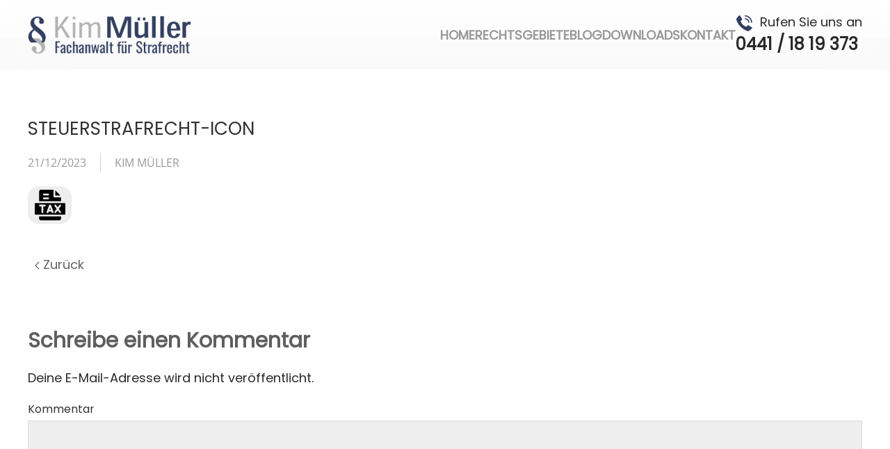

--- FILE ---
content_type: text/html; charset=UTF-8
request_url: https://www.strafrecht-oldenburg.de/steuerstrafrecht-icon/
body_size: 11138
content:
<!DOCTYPE html>
<html dir="ltr" lang="de" prefix="og: https://ogp.me/ns#">
<head>
<meta charset="UTF-8">
<meta name="viewport" content="width=device-width, initial-scale=1">
<link rel="icon" href="/wp-content/uploads/favicon.png" sizes="any">
<link rel="apple-touch-icon" href="/wp-content/uploads/favicon.png">
<title>steuerstrafrecht-icon | Kim Müller Strafrecht-Oldenburg</title>
<style>img:is([sizes="auto" i], [sizes^="auto," i]){contain-intrinsic-size:3000px 1500px}</style>
<meta name="robots" content="max-image-preview:large"/>
<meta name="author" content="Kim Müller"/>
<meta name="google-site-verification" content="RMdgT9Sul7ZaHi6_inH0yhMhfSukMFhXPaaiSz2Lh5U"/>
<link rel="canonical" href="https://www.strafrecht-oldenburg.de/steuerstrafrecht-icon/"/>
<meta name="generator" content="All in One SEO Pro (AIOSEO) 4.8.8"/>
<meta property="og:locale" content="de_DE"/>
<meta property="og:site_name" content="Kim Müller Strafrecht-Oldenburg | Fachanwalt für Strafrecht"/>
<meta property="og:type" content="article"/>
<meta property="og:title" content="steuerstrafrecht-icon | Kim Müller Strafrecht-Oldenburg"/>
<meta property="og:url" content="https://www.strafrecht-oldenburg.de/steuerstrafrecht-icon/"/>
<meta property="article:published_time" content="2023-12-21T15:02:21+00:00"/>
<meta property="article:modified_time" content="2023-12-21T15:02:21+00:00"/>
<meta property="article:publisher" content="https://www.facebook.com/RAKimMueller/"/>
<meta name="twitter:card" content="summary"/>
<meta name="twitter:title" content="steuerstrafrecht-icon | Kim Müller Strafrecht-Oldenburg"/>
<script type="application/ld+json" class="aioseo-schema">{"@context":"https:\/\/schema.org","@graph":[{"@type":"BreadcrumbList","@id":"https:\/\/www.strafrecht-oldenburg.de\/steuerstrafrecht-icon\/#breadcrumblist","itemListElement":[{"@type":"ListItem","@id":"https:\/\/www.strafrecht-oldenburg.de#listItem","position":1,"name":"Home","item":"https:\/\/www.strafrecht-oldenburg.de","nextItem":{"@type":"ListItem","@id":"https:\/\/www.strafrecht-oldenburg.de\/steuerstrafrecht-icon\/#listItem","name":"steuerstrafrecht-icon"}},{"@type":"ListItem","@id":"https:\/\/www.strafrecht-oldenburg.de\/steuerstrafrecht-icon\/#listItem","position":2,"name":"steuerstrafrecht-icon","previousItem":{"@type":"ListItem","@id":"https:\/\/www.strafrecht-oldenburg.de#listItem","name":"Home"}}]},{"@type":"ItemPage","@id":"https:\/\/www.strafrecht-oldenburg.de\/steuerstrafrecht-icon\/#itempage","url":"https:\/\/www.strafrecht-oldenburg.de\/steuerstrafrecht-icon\/","name":"steuerstrafrecht-icon | Kim M\u00fcller Strafrecht-Oldenburg","inLanguage":"de-DE","isPartOf":{"@id":"https:\/\/www.strafrecht-oldenburg.de\/#website"},"breadcrumb":{"@id":"https:\/\/www.strafrecht-oldenburg.de\/steuerstrafrecht-icon\/#breadcrumblist"},"author":{"@id":"https:\/\/www.strafrecht-oldenburg.de\/author\/kim\/#author"},"creator":{"@id":"https:\/\/www.strafrecht-oldenburg.de\/author\/kim\/#author"},"datePublished":"2023-12-21T16:02:21+01:00","dateModified":"2023-12-21T16:02:21+01:00"},{"@type":"Organization","@id":"https:\/\/www.strafrecht-oldenburg.de\/#organization","name":"Rechtsanwalt Kim M\u00fcller - Fachanwalt f\u00fcr Strafrecht","description":"Fachanwalt f\u00fcr Strafrecht","url":"https:\/\/www.strafrecht-oldenburg.de\/","email":"kontakt@strafrecht-oldenburg.de","telephone":"+494411819373","logo":{"@type":"ImageObject","url":"https:\/\/www.strafrecht-oldenburg.de\/wp-content\/uploads\/steuerstrafrecht-icon.png","@id":"https:\/\/www.strafrecht-oldenburg.de\/steuerstrafrecht-icon\/#organizationLogo"},"image":{"@id":"https:\/\/www.strafrecht-oldenburg.de\/steuerstrafrecht-icon\/#organizationLogo"},"sameAs":["https:\/\/www.facebook.com\/RAKimMueller\/"],"address":{"@id":"https:\/\/www.strafrecht-oldenburg.de\/#postaladdress","@type":"PostalAddress","streetAddress":"Ofenerdieker Str. 59a,","postalCode":"26125","addressLocality":"Oldenburg","addressRegion":"Niedersachsen","addressCountry":"DE"},"taxID":"64\/130\/11614","vatID":"DE244286347"},{"@type":"Person","@id":"https:\/\/www.strafrecht-oldenburg.de\/author\/kim\/#author","url":"https:\/\/www.strafrecht-oldenburg.de\/author\/kim\/","name":"Kim M\u00fcller","image":{"@type":"ImageObject","@id":"https:\/\/www.strafrecht-oldenburg.de\/steuerstrafrecht-icon\/#authorImage","url":"https:\/\/secure.gravatar.com\/avatar\/0b1bcd10ec7523e42c41b048117b61f2?s=96&d=mm&r=r","width":96,"height":96,"caption":"Kim M\u00fcller"}},{"@type":"WebPage","@id":"https:\/\/www.strafrecht-oldenburg.de\/steuerstrafrecht-icon\/#webpage","url":"https:\/\/www.strafrecht-oldenburg.de\/steuerstrafrecht-icon\/","name":"steuerstrafrecht-icon | Kim M\u00fcller Strafrecht-Oldenburg","inLanguage":"de-DE","isPartOf":{"@id":"https:\/\/www.strafrecht-oldenburg.de\/#website"},"breadcrumb":{"@id":"https:\/\/www.strafrecht-oldenburg.de\/steuerstrafrecht-icon\/#breadcrumblist"},"author":{"@id":"https:\/\/www.strafrecht-oldenburg.de\/author\/kim\/#author"},"creator":{"@id":"https:\/\/www.strafrecht-oldenburg.de\/author\/kim\/#author"},"datePublished":"2023-12-21T16:02:21+01:00","dateModified":"2023-12-21T16:02:21+01:00"},{"@type":"WebSite","@id":"https:\/\/www.strafrecht-oldenburg.de\/#website","url":"https:\/\/www.strafrecht-oldenburg.de\/","name":"Kim M\u00fcller Strafrecht-Oldenburg","alternateName":"Rechtsanwalt Kim M\u00fcller - Fachanwalt f\u00fcr Strafrecht","description":"Fachanwalt f\u00fcr Strafrecht","inLanguage":"de-DE","publisher":{"@id":"https:\/\/www.strafrecht-oldenburg.de\/#organization"}}]}</script>
<link rel='dns-prefetch' href='//use.fontawesome.com'/>
<link rel="alternate" type="application/rss+xml" title="Kim Müller Strafrecht-Oldenburg &raquo; Feed" href="https://www.strafrecht-oldenburg.de/feed/"/>
<link rel="alternate" type="application/rss+xml" title="Kim Müller Strafrecht-Oldenburg &raquo; Kommentar-Feed" href="https://www.strafrecht-oldenburg.de/comments/feed/"/>
<link rel="alternate" type="application/rss+xml" title="Kim Müller Strafrecht-Oldenburg &raquo; steuerstrafrecht-icon Kommentar-Feed" href="https://www.strafrecht-oldenburg.de/feed/?attachment_id=1786"/>
<script src="//www.googletagmanager.com/gtag/js?id=G-DYBKB8JVRZ" data-cfasync="false" data-wpfc-render="false" async></script>
<script data-cfasync="false" data-wpfc-render="false">var mi_version='9.5.3';
var mi_track_user=true;
var mi_no_track_reason='';
var MonsterInsightsDefaultLocations={"page_location":"https:\/\/www.strafrecht-oldenburg.de\/steuerstrafrecht-icon\/","page_referrer":"https:\/\/www.strafrecht-oldenburg.de\/steuerstrafrecht-icon"};
if(typeof MonsterInsightsPrivacyGuardFilter==='function'){
var MonsterInsightsLocations=(typeof MonsterInsightsExcludeQuery==='object') ? MonsterInsightsPrivacyGuardFilter(MonsterInsightsExcludeQuery):MonsterInsightsPrivacyGuardFilter(MonsterInsightsDefaultLocations);
}else{
var MonsterInsightsLocations=(typeof MonsterInsightsExcludeQuery==='object') ? MonsterInsightsExcludeQuery:MonsterInsightsDefaultLocations;
}
var disableStrs=[
'ga-disable-G-DYBKB8JVRZ',
];
function __gtagTrackerIsOptedOut(){
for (var index=0; index < disableStrs.length; index++){
if(document.cookie.indexOf(disableStrs[index] + '=true') > -1){
return true;
}}
return false;
}
if(__gtagTrackerIsOptedOut()){
for (var index=0; index < disableStrs.length; index++){
window[disableStrs[index]]=true;
}}
function __gtagTrackerOptout(){
for (var index=0; index < disableStrs.length; index++){
document.cookie=disableStrs[index] + '=true; expires=Thu, 31 Dec 2099 23:59:59 UTC; path=/';
window[disableStrs[index]]=true;
}}
if('undefined'===typeof gaOptout){
function gaOptout(){
__gtagTrackerOptout();
}}
window.dataLayer=window.dataLayer||[];
window.MonsterInsightsDualTracker={
helpers: {},
trackers: {},
};
if(mi_track_user){
function __gtagDataLayer(){
dataLayer.push(arguments);
}
function __gtagTracker(type, name, parameters){
if(!parameters){
parameters={};}
if(parameters.send_to){
__gtagDataLayer.apply(null, arguments);
return;
}
if(type==='event'){
parameters.send_to=monsterinsights_frontend.v4_id;
var hookName=name;
if(typeof parameters['event_category']!=='undefined'){
hookName=parameters['event_category'] + ':' + name;
}
if(typeof MonsterInsightsDualTracker.trackers[hookName]!=='undefined'){
MonsterInsightsDualTracker.trackers[hookName](parameters);
}else{
__gtagDataLayer('event', name, parameters);
}}else{
__gtagDataLayer.apply(null, arguments);
}}
__gtagTracker('js', new Date());
__gtagTracker('set', {
'developer_id.dZGIzZG': true,
});
if(MonsterInsightsLocations.page_location){
__gtagTracker('set', MonsterInsightsLocations);
}
__gtagTracker('config', 'G-DYBKB8JVRZ', {"forceSSL":"true","link_attribution":"true"});
window.gtag=__gtagTracker;										(function (){
var noopfn=function (){
return null;
};
var newtracker=function (){
return new Tracker();
};
var Tracker=function (){
return null;
};
var p=Tracker.prototype;
p.get=noopfn;
p.set=noopfn;
p.send=function (){
var args=Array.prototype.slice.call(arguments);
args.unshift('send');
__gaTracker.apply(null, args);
};
var __gaTracker=function (){
var len=arguments.length;
if(len===0){
return;
}
var f=arguments[len - 1];
if(typeof f!=='object'||f===null||typeof f.hitCallback!=='function'){
if('send'===arguments[0]){
var hitConverted, hitObject=false, action;
if('event'===arguments[1]){
if('undefined'!==typeof arguments[3]){
hitObject={
'eventAction': arguments[3],
'eventCategory': arguments[2],
'eventLabel': arguments[4],
'value': arguments[5] ? arguments[5]:1,
}}
}
if('pageview'===arguments[1]){
if('undefined'!==typeof arguments[2]){
hitObject={
'eventAction': 'page_view',
'page_path': arguments[2],
}}
}
if(typeof arguments[2]==='object'){
hitObject=arguments[2];
}
if(typeof arguments[5]==='object'){
Object.assign(hitObject, arguments[5]);
}
if('undefined'!==typeof arguments[1].hitType){
hitObject=arguments[1];
if('pageview'===hitObject.hitType){
hitObject.eventAction='page_view';
}}
if(hitObject){
action='timing'===arguments[1].hitType ? 'timing_complete':hitObject.eventAction;
hitConverted=mapArgs(hitObject);
__gtagTracker('event', action, hitConverted);
}}
return;
}
function mapArgs(args){
var arg, hit={};
var gaMap={
'eventCategory': 'event_category',
'eventAction': 'event_action',
'eventLabel': 'event_label',
'eventValue': 'event_value',
'nonInteraction': 'non_interaction',
'timingCategory': 'event_category',
'timingVar': 'name',
'timingValue': 'value',
'timingLabel': 'event_label',
'page': 'page_path',
'location': 'page_location',
'title': 'page_title',
'referrer':'page_referrer',
};
for (arg in args){
if(!(!args.hasOwnProperty(arg)||!gaMap.hasOwnProperty(arg))){
hit[gaMap[arg]]=args[arg];
}else{
hit[arg]=args[arg];
}}
return hit;
}
try {
f.hitCallback();
} catch (ex){
}};
__gaTracker.create=newtracker;
__gaTracker.getByName=newtracker;
__gaTracker.getAll=function (){
return [];
};
__gaTracker.remove=noopfn;
__gaTracker.loaded=true;
window['__gaTracker']=__gaTracker;
})();
}else{
console.log("");
(function (){
function __gtagTracker(){
return null;
}
window['__gtagTracker']=__gtagTracker;
window['gtag']=__gtagTracker;
})();
}</script>
<link rel="stylesheet" type="text/css" href="//www.strafrecht-oldenburg.de/wp-content/cache/wpfc-minified/9lcv07nw/bkcal.css" media="all"/>
<style id='jetpack-sharing-buttons-style-inline-css'>.jetpack-sharing-buttons__services-list{display:flex;flex-direction:row;flex-wrap:wrap;gap:0;list-style-type:none;margin:5px;padding:0}.jetpack-sharing-buttons__services-list.has-small-icon-size{font-size:12px}.jetpack-sharing-buttons__services-list.has-normal-icon-size{font-size:16px}.jetpack-sharing-buttons__services-list.has-large-icon-size{font-size:24px}.jetpack-sharing-buttons__services-list.has-huge-icon-size{font-size:36px}@media print{.jetpack-sharing-buttons__services-list{display:none!important}}.editor-styles-wrapper .wp-block-jetpack-sharing-buttons{gap:0;padding-inline-start:0}ul.jetpack-sharing-buttons__services-list.has-background{padding:1.25em 2.375em}</style>
<link rel="stylesheet" type="text/css" href="//www.strafrecht-oldenburg.de/wp-content/cache/wpfc-minified/8k7zsasx/5xvq0.css" media="all"/>
<style id='font-awesome-svg-styles-inline-css'>.wp-block-font-awesome-icon svg::before, .wp-rich-text-font-awesome-icon svg::before{content:unset;}</style>
<style id='classic-theme-styles-inline-css'>.wp-block-button__link{color:#fff;background-color:#32373c;border-radius:9999px;box-shadow:none;text-decoration:none;padding:calc(.667em + 2px) calc(1.333em + 2px);font-size:1.125em}.wp-block-file__button{background:#32373c;color:#fff;text-decoration:none}</style>
<style id='global-styles-inline-css'>:root{--wp--preset--aspect-ratio--square:1;--wp--preset--aspect-ratio--4-3:4/3;--wp--preset--aspect-ratio--3-4:3/4;--wp--preset--aspect-ratio--3-2:3/2;--wp--preset--aspect-ratio--2-3:2/3;--wp--preset--aspect-ratio--16-9:16/9;--wp--preset--aspect-ratio--9-16:9/16;--wp--preset--color--black:#000000;--wp--preset--color--cyan-bluish-gray:#abb8c3;--wp--preset--color--white:#ffffff;--wp--preset--color--pale-pink:#f78da7;--wp--preset--color--vivid-red:#cf2e2e;--wp--preset--color--luminous-vivid-orange:#ff6900;--wp--preset--color--luminous-vivid-amber:#fcb900;--wp--preset--color--light-green-cyan:#7bdcb5;--wp--preset--color--vivid-green-cyan:#00d084;--wp--preset--color--pale-cyan-blue:#8ed1fc;--wp--preset--color--vivid-cyan-blue:#0693e3;--wp--preset--color--vivid-purple:#9b51e0;--wp--preset--gradient--vivid-cyan-blue-to-vivid-purple:linear-gradient(135deg,rgba(6,147,227,1) 0%,rgb(155,81,224) 100%);--wp--preset--gradient--light-green-cyan-to-vivid-green-cyan:linear-gradient(135deg,rgb(122,220,180) 0%,rgb(0,208,130) 100%);--wp--preset--gradient--luminous-vivid-amber-to-luminous-vivid-orange:linear-gradient(135deg,rgba(252,185,0,1) 0%,rgba(255,105,0,1) 100%);--wp--preset--gradient--luminous-vivid-orange-to-vivid-red:linear-gradient(135deg,rgba(255,105,0,1) 0%,rgb(207,46,46) 100%);--wp--preset--gradient--very-light-gray-to-cyan-bluish-gray:linear-gradient(135deg,rgb(238,238,238) 0%,rgb(169,184,195) 100%);--wp--preset--gradient--cool-to-warm-spectrum:linear-gradient(135deg,rgb(74,234,220) 0%,rgb(151,120,209) 20%,rgb(207,42,186) 40%,rgb(238,44,130) 60%,rgb(251,105,98) 80%,rgb(254,248,76) 100%);--wp--preset--gradient--blush-light-purple:linear-gradient(135deg,rgb(255,206,236) 0%,rgb(152,150,240) 100%);--wp--preset--gradient--blush-bordeaux:linear-gradient(135deg,rgb(254,205,165) 0%,rgb(254,45,45) 50%,rgb(107,0,62) 100%);--wp--preset--gradient--luminous-dusk:linear-gradient(135deg,rgb(255,203,112) 0%,rgb(199,81,192) 50%,rgb(65,88,208) 100%);--wp--preset--gradient--pale-ocean:linear-gradient(135deg,rgb(255,245,203) 0%,rgb(182,227,212) 50%,rgb(51,167,181) 100%);--wp--preset--gradient--electric-grass:linear-gradient(135deg,rgb(202,248,128) 0%,rgb(113,206,126) 100%);--wp--preset--gradient--midnight:linear-gradient(135deg,rgb(2,3,129) 0%,rgb(40,116,252) 100%);--wp--preset--font-size--small:13px;--wp--preset--font-size--medium:20px;--wp--preset--font-size--large:36px;--wp--preset--font-size--x-large:42px;--wp--preset--spacing--20:0.44rem;--wp--preset--spacing--30:0.67rem;--wp--preset--spacing--40:1rem;--wp--preset--spacing--50:1.5rem;--wp--preset--spacing--60:2.25rem;--wp--preset--spacing--70:3.38rem;--wp--preset--spacing--80:5.06rem;--wp--preset--shadow--natural:6px 6px 9px rgba(0, 0, 0, 0.2);--wp--preset--shadow--deep:12px 12px 50px rgba(0, 0, 0, 0.4);--wp--preset--shadow--sharp:6px 6px 0px rgba(0, 0, 0, 0.2);--wp--preset--shadow--outlined:6px 6px 0px -3px rgba(255, 255, 255, 1), 6px 6px rgba(0, 0, 0, 1);--wp--preset--shadow--crisp:6px 6px 0px rgba(0, 0, 0, 1);}:where(.is-layout-flex){gap:0.5em;}:where(.is-layout-grid){gap:0.5em;}body .is-layout-flex{display:flex;}.is-layout-flex{flex-wrap:wrap;align-items:center;}.is-layout-flex > :is(*, div){margin:0;}body .is-layout-grid{display:grid;}.is-layout-grid > :is(*, div){margin:0;}:where(.wp-block-columns.is-layout-flex){gap:2em;}:where(.wp-block-columns.is-layout-grid){gap:2em;}:where(.wp-block-post-template.is-layout-flex){gap:1.25em;}:where(.wp-block-post-template.is-layout-grid){gap:1.25em;}.has-black-color{color:var(--wp--preset--color--black) !important;}.has-cyan-bluish-gray-color{color:var(--wp--preset--color--cyan-bluish-gray) !important;}.has-white-color{color:var(--wp--preset--color--white) !important;}.has-pale-pink-color{color:var(--wp--preset--color--pale-pink) !important;}.has-vivid-red-color{color:var(--wp--preset--color--vivid-red) !important;}.has-luminous-vivid-orange-color{color:var(--wp--preset--color--luminous-vivid-orange) !important;}.has-luminous-vivid-amber-color{color:var(--wp--preset--color--luminous-vivid-amber) !important;}.has-light-green-cyan-color{color:var(--wp--preset--color--light-green-cyan) !important;}.has-vivid-green-cyan-color{color:var(--wp--preset--color--vivid-green-cyan) !important;}.has-pale-cyan-blue-color{color:var(--wp--preset--color--pale-cyan-blue) !important;}.has-vivid-cyan-blue-color{color:var(--wp--preset--color--vivid-cyan-blue) !important;}.has-vivid-purple-color{color:var(--wp--preset--color--vivid-purple) !important;}.has-black-background-color{background-color:var(--wp--preset--color--black) !important;}.has-cyan-bluish-gray-background-color{background-color:var(--wp--preset--color--cyan-bluish-gray) !important;}.has-white-background-color{background-color:var(--wp--preset--color--white) !important;}.has-pale-pink-background-color{background-color:var(--wp--preset--color--pale-pink) !important;}.has-vivid-red-background-color{background-color:var(--wp--preset--color--vivid-red) !important;}.has-luminous-vivid-orange-background-color{background-color:var(--wp--preset--color--luminous-vivid-orange) !important;}.has-luminous-vivid-amber-background-color{background-color:var(--wp--preset--color--luminous-vivid-amber) !important;}.has-light-green-cyan-background-color{background-color:var(--wp--preset--color--light-green-cyan) !important;}.has-vivid-green-cyan-background-color{background-color:var(--wp--preset--color--vivid-green-cyan) !important;}.has-pale-cyan-blue-background-color{background-color:var(--wp--preset--color--pale-cyan-blue) !important;}.has-vivid-cyan-blue-background-color{background-color:var(--wp--preset--color--vivid-cyan-blue) !important;}.has-vivid-purple-background-color{background-color:var(--wp--preset--color--vivid-purple) !important;}.has-black-border-color{border-color:var(--wp--preset--color--black) !important;}.has-cyan-bluish-gray-border-color{border-color:var(--wp--preset--color--cyan-bluish-gray) !important;}.has-white-border-color{border-color:var(--wp--preset--color--white) !important;}.has-pale-pink-border-color{border-color:var(--wp--preset--color--pale-pink) !important;}.has-vivid-red-border-color{border-color:var(--wp--preset--color--vivid-red) !important;}.has-luminous-vivid-orange-border-color{border-color:var(--wp--preset--color--luminous-vivid-orange) !important;}.has-luminous-vivid-amber-border-color{border-color:var(--wp--preset--color--luminous-vivid-amber) !important;}.has-light-green-cyan-border-color{border-color:var(--wp--preset--color--light-green-cyan) !important;}.has-vivid-green-cyan-border-color{border-color:var(--wp--preset--color--vivid-green-cyan) !important;}.has-pale-cyan-blue-border-color{border-color:var(--wp--preset--color--pale-cyan-blue) !important;}.has-vivid-cyan-blue-border-color{border-color:var(--wp--preset--color--vivid-cyan-blue) !important;}.has-vivid-purple-border-color{border-color:var(--wp--preset--color--vivid-purple) !important;}.has-vivid-cyan-blue-to-vivid-purple-gradient-background{background:var(--wp--preset--gradient--vivid-cyan-blue-to-vivid-purple) !important;}.has-light-green-cyan-to-vivid-green-cyan-gradient-background{background:var(--wp--preset--gradient--light-green-cyan-to-vivid-green-cyan) !important;}.has-luminous-vivid-amber-to-luminous-vivid-orange-gradient-background{background:var(--wp--preset--gradient--luminous-vivid-amber-to-luminous-vivid-orange) !important;}.has-luminous-vivid-orange-to-vivid-red-gradient-background{background:var(--wp--preset--gradient--luminous-vivid-orange-to-vivid-red) !important;}.has-very-light-gray-to-cyan-bluish-gray-gradient-background{background:var(--wp--preset--gradient--very-light-gray-to-cyan-bluish-gray) !important;}.has-cool-to-warm-spectrum-gradient-background{background:var(--wp--preset--gradient--cool-to-warm-spectrum) !important;}.has-blush-light-purple-gradient-background{background:var(--wp--preset--gradient--blush-light-purple) !important;}.has-blush-bordeaux-gradient-background{background:var(--wp--preset--gradient--blush-bordeaux) !important;}.has-luminous-dusk-gradient-background{background:var(--wp--preset--gradient--luminous-dusk) !important;}.has-pale-ocean-gradient-background{background:var(--wp--preset--gradient--pale-ocean) !important;}.has-electric-grass-gradient-background{background:var(--wp--preset--gradient--electric-grass) !important;}.has-midnight-gradient-background{background:var(--wp--preset--gradient--midnight) !important;}.has-small-font-size{font-size:var(--wp--preset--font-size--small) !important;}.has-medium-font-size{font-size:var(--wp--preset--font-size--medium) !important;}.has-large-font-size{font-size:var(--wp--preset--font-size--large) !important;}.has-x-large-font-size{font-size:var(--wp--preset--font-size--x-large) !important;}:where(.wp-block-post-template.is-layout-flex){gap:1.25em;}:where(.wp-block-post-template.is-layout-grid){gap:1.25em;}:where(.wp-block-columns.is-layout-flex){gap:2em;}:where(.wp-block-columns.is-layout-grid){gap:2em;}:root :where(.wp-block-pullquote){font-size:1.5em;line-height:1.6;}</style>
<link rel='stylesheet' id='font-awesome-official-css' href='https://use.fontawesome.com/releases/v6.2.0/css/all.css' type='text/css' media='all' integrity="sha384-SOnAn/m2fVJCwnbEYgD4xzrPtvsXdElhOVvR8ND1YjB5nhGNwwf7nBQlhfAwHAZC" crossorigin="anonymous"/>
<link rel='stylesheet' id='font-awesome-official-v4shim-css' href='https://use.fontawesome.com/releases/v6.2.0/css/v4-shims.css' type='text/css' media='all' integrity="sha384-MAgG0MNwzSXBbmOw4KK9yjMrRaUNSCk3WoZPkzVC1rmhXzerY4gqk/BLNYtdOFCO" crossorigin="anonymous"/>
<link rel="stylesheet" type="text/css" href="//www.strafrecht-oldenburg.de/wp-content/cache/wpfc-minified/8lfhsvmt/bkcal.css" media="all"/>
<script data-cfasync="false" data-wpfc-render="false" id='monsterinsights-frontend-script-js-extra'>var monsterinsights_frontend={"js_events_tracking":"true","download_extensions":"doc,pdf,ppt,zip,xls,docx,pptx,xlsx","inbound_paths":"[{\"path\":\"\\\/go\\\/\",\"label\":\"affiliate\"},{\"path\":\"\\\/recommend\\\/\",\"label\":\"affiliate\"}]","home_url":"https:\/\/www.strafrecht-oldenburg.de","hash_tracking":"false","v4_id":"G-DYBKB8JVRZ"};</script>
<link rel="https://api.w.org/" href="https://www.strafrecht-oldenburg.de/wp-json/"/><link rel="alternate" title="JSON" type="application/json" href="https://www.strafrecht-oldenburg.de/wp-json/wp/v2/media/1786"/><link rel="EditURI" type="application/rsd+xml" title="RSD" href="https://www.strafrecht-oldenburg.de/xmlrpc.php?rsd"/>
<meta name="generator" content="WordPress 6.7.4"/>
<link rel='shortlink' href='https://www.strafrecht-oldenburg.de/?p=1786'/>
<link rel="alternate" title="oEmbed (JSON)" type="application/json+oembed" href="https://www.strafrecht-oldenburg.de/wp-json/oembed/1.0/embed?url=https%3A%2F%2Fwww.strafrecht-oldenburg.de%2Fsteuerstrafrecht-icon%2F"/>
<link rel="alternate" title="oEmbed (XML)" type="text/xml+oembed" href="https://www.strafrecht-oldenburg.de/wp-json/oembed/1.0/embed?url=https%3A%2F%2Fwww.strafrecht-oldenburg.de%2Fsteuerstrafrecht-icon%2F&#038;format=xml"/>
<link rel="stylesheet" href="https://use.fontawesome.com/releases/v5.7.2/css/all.css" integrity="sha384-fnmOCqbTlWIlj8LyTjo7mOUStjsKC4pOpQbqyi7RrhN7udi9RwhKkMHpvLbHG9Sr" crossorigin="anonymous">		<style id="wp-custom-css">@font-face{font-family:"Rift";src:url('https://www.strafrecht-oldenburg.de/wp-content/themes/yootheme/fonts/Rift_Regular.otf') format("opentype");}
@font-face{font-family:"Riftbold";src:url('https://www.strafrecht-oldenburg.de/wp-content/themes/yootheme/fonts/Rift_Bold.otf') format("opentype");}
@font-face{font-family:"Poppinsbold";src:url('https://www.strafrecht-oldenburg.de/wp-content/themes/yootheme/fonts/Poppins_Bold.ttf') format("truetype");}
@font-face{font-family:"Poppins Medium";src:url('https://www.strafrecht-oldenburg.de/wp-content/themes/yootheme/fonts/Poppins_Medium') format("truetype");}
.tm-page{background:rgb(255,255,255);background:linear-gradient(180deg, rgb(255 255 255) 3%, rgb(255 255 255) 3%, rgba(247, 247, 247, 1) 3%, rgba(247, 247, 247, 1) 100%) !important;}
#custom_html-25{background-color:#323f61;margin-top:15px;position:relative;left:-10%;max-width:1440px;width:1440px;color:#fff;border-bottom-left-radius:70px;padding:28px 0px;}
#custom_html-25 h3.uk-text-center{color:#fff;}
em{font-size:17px;}
#custom_html-27{height:0px}
.call-center{display:grid;justify-content:center;align-items:center;background-color:#dbdbdb;}
.kontakt-center{display:grid;justify-content:center;align-items:center;background-color:#323f61;}
.call-box{border-bottom-left-radius:15px;border-bottom-right-radius:15px;padding-left:20px;padding-right:20px;margin:0px 10px 0px 10px;width:auto;text-align:center;color:#FFFFFF!important;}
footer{background-color:#f9f9f9;}
.uk-law-input{border-radius:12px;background-color:#1e2844!important;}
.uk-button-law{font-family:'Riftbold';}
.uk-button-icon-left{vertical-align:text-bottom;position:relative;top:4px;padding-right:5px;}
.uk-button-icon-right{vertical-align:text-bottom;position:relative;top:4px;padding-left:5px;}
#page\#2 .uk-tab-left li.uk-active{background-color:#323f61;}
.uk-h2{font-family:'Riftbold';}
div#builderwidget-7{margin-top:30px;background:#f7f7f7;}
div#page\#2 .uk-search{margin-top:30px;}
.single-post h1{font-family:'Riftbold';font-size:36px;}
article.uk-section-default.uk-section{background:#f7f7f7;}
.wp-block-heading{text-transform:uppercase;color:#323f61;font-family:'Poppinsbold';font-size:20px;}
.handshake img.el-image{border-radius:20px;filter:grayscale(1);}
.text-choice{font-size:21px;letter-spacing:-0.2px}
.uk-divider-icon{background-image:url(https://www.strafrecht-oldenburg.de/wp-content/uploads/hr-icon.png);}
.single-post .tm-main{background-color:#f6f6f6;}
.single-post .tm-main .uk-container{background-color:#ffffff;border-radius:15px;padding-top:40px;padding-bottom:40px;}</style>
</head>
<body class="attachment attachment-template-default single single-attachment postid-1786 attachmentid-1786 attachment-png">
<div class="uk-hidden-visually uk-notification uk-notification-top-left uk-width-auto">
<div class="uk-notification-message"> <a href="#tm-main">Skip to main content</a></div></div><div class="tm-page-container uk-clearfix">
<div class="tm-page uk-margin-auto">
<header class="tm-header-mobile uk-hidden@m" uk-header>
<div class="uk-navbar-container">
<div class="uk-container uk-container-expand">
<nav class="uk-navbar" uk-navbar="{&quot;container&quot;:&quot;.tm-header-mobile&quot;}">
<div class="uk-navbar-left"> <a href="https://www.strafrecht-oldenburg.de/" aria-label="Zurück zur Startseite" class="uk-logo uk-navbar-item"> <picture> <source type="image/webp" srcset="/wp-content/themes/yootheme/cache/3b/kim_mueller_anwalt_strafrecht_logo-3bf259c5.webp 235w, /wp-content/themes/yootheme/cache/21/kim_mueller_anwalt_strafrecht_logo-21ea49d5.webp 320w, /wp-content/themes/yootheme/cache/bc/kim_mueller_anwalt_strafrecht_logo-bce5a8a3.webp 321w" sizes="(min-width: 235px) 235px"> <img alt="KIM MUELLER | Fachanwalt für Strafrecht" loading="eager" src="/wp-content/themes/yootheme/cache/e3/kim_mueller_anwalt_strafrecht_logo-e3dee813.png" width="235" height="55"> </picture></a></div><div class="uk-navbar-right">
<a uk-toggle href="#tm-dialog-mobile" class="uk-navbar-toggle">
<div uk-navbar-toggle-icon></div></a></div></nav></div></div><div id="tm-dialog-mobile" uk-offcanvas="container: true; overlay: true" mode="reveal" flip>
<div class="uk-offcanvas-bar uk-flex uk-flex-column">
<button class="uk-offcanvas-close uk-close-large" type="button" uk-close uk-toggle="cls: uk-close-large; mode: media; media: @s"></button>
<div class="uk-margin-auto-bottom">
<div class="uk-grid uk-child-width-1-1">    <div>
<div class="uk-panel widget widget_nav_menu" id="nav_menu-9"> <ul class="uk-nav uk-nav-default" uk-scrollspy-nav="closest: li; scroll: true"> <li class="menu-item menu-item-type-custom menu-item-object-custom"><a href="#start" uk-scroll> Home</a></li> <li class="menu-item menu-item-type-custom menu-item-object-custom"><a href="/#rechtsgebiete" uk-scroll> Rechtsgebiete</a></li> <li class="menu-item menu-item-type-post_type menu-item-object-page"><a href="https://www.strafrecht-oldenburg.de/blog/"> Blog</a></li> <li class="menu-item menu-item-type-post_type menu-item-object-page"><a href="https://www.strafrecht-oldenburg.de/downloads/"> Downloads</a></li> <li class="menu-item menu-item-type-custom menu-item-object-custom"><a href="/#kontakt" uk-scroll> Kontakt</a></li></ul></div></div></div></div></div></div></header>
<header class="tm-header uk-visible@m" uk-header>
<div uk-sticky media="@m" cls-active="uk-navbar-sticky" sel-target=".uk-navbar-container">
<div class="uk-navbar-container">
<div class="uk-container">
<nav class="uk-navbar" uk-navbar="{&quot;align&quot;:&quot;center&quot;,&quot;container&quot;:&quot;.tm-header &gt; [uk-sticky]&quot;,&quot;boundary&quot;:&quot;.tm-header .uk-navbar-container&quot;,&quot;target-y&quot;:&quot;.tm-header .uk-navbar-container&quot;,&quot;dropbar&quot;:true,&quot;dropbar-anchor&quot;:&quot;.tm-header .uk-navbar-container&quot;}">
<div class="uk-navbar-left"> <a href="https://www.strafrecht-oldenburg.de/" aria-label="Zurück zur Startseite" class="uk-logo uk-navbar-item"> <picture> <source type="image/webp" srcset="/wp-content/themes/yootheme/cache/3b/kim_mueller_anwalt_strafrecht_logo-3bf259c5.webp 235w, /wp-content/themes/yootheme/cache/21/kim_mueller_anwalt_strafrecht_logo-21ea49d5.webp 320w, /wp-content/themes/yootheme/cache/bc/kim_mueller_anwalt_strafrecht_logo-bce5a8a3.webp 321w" sizes="(min-width: 235px) 235px"> <img alt="KIM MUELLER | Fachanwalt für Strafrecht" loading="eager" src="/wp-content/themes/yootheme/cache/e3/kim_mueller_anwalt_strafrecht_logo-e3dee813.png" width="235" height="55"> </picture></a></div><div class="uk-navbar-right">
<content><title>Offpage</title>
<ul class="uk-navbar-nav" uk-scrollspy-nav="closest: li; scroll: true">
<li class="menu-item menu-item-type-custom menu-item-object-custom"><a href="#start" uk-scroll> Home</a></li>
<li class="menu-item menu-item-type-custom menu-item-object-custom"><a href="/#rechtsgebiete" uk-scroll> Rechtsgebiete</a></li>
<li class="menu-item menu-item-type-post_type menu-item-object-page"><a href="https://www.strafrecht-oldenburg.de/blog/"> Blog</a></li>
<li class="menu-item menu-item-type-post_type menu-item-object-page"><a href="https://www.strafrecht-oldenburg.de/downloads/"> Downloads</a></li>
<li class="menu-item menu-item-type-custom menu-item-object-custom"><a href="/#kontakt" uk-scroll> Kontakt</a></li></ul>
</content><content><div class="textwidget custom-html-widget"><picture style="padding-right: 5px;">
<source type="image/webp" srcset="/wp-content/uploads/footer-phone-blue.png" sizes="(min-width: 25px) 25px">
<img src="/wp-content/uploads/footer-phone-blue.png" width="25" height="25" class="el-image" alt="" loading="lazy">
</picture>Rufen Sie uns an<br>
<div style="font-size:24px;font-weight:600;">0441 / 18 19 373</div></div></content></div></nav></div></div></div></header>
<main id="tm-main"  class="tm-main uk-section uk-section-default" uk-height-viewport="expand: true">
<div class="uk-container">
<article id="post-1786" class="uk-article post-1786 attachment type-attachment status-inherit hentry" typeof="Article" vocab="https://schema.org/">
<meta property="name" content="steuerstrafrecht-icon">
<meta property="author" typeof="Person" content="Kim Müller">
<meta property="dateModified" content="2023-12-21T16:02:21+01:00">
<meta class="uk-margin-remove-adjacent" property="datePublished" content="2023-12-21T16:02:21+01:00">
<h1 property="headline" class="uk-margin-medium-top uk-margin-remove-bottom uk-article-title">steuerstrafrecht-icon</h1>
<ul class="uk-margin-top uk-margin-remove-bottom uk-subnav uk-subnav-divider">
<li><span><time datetime="2023-12-21T16:02:21+01:00">21/12/2023</time></span></li>
<li><a href="https://www.strafrecht-oldenburg.de/author/kim/">Kim Müller</a></li>
</ul>
<div class="uk-margin-top" property="text"> <p class="attachment"><a href='https://www.strafrecht-oldenburg.de/wp-content/uploads/steuerstrafrecht-icon.png'><img decoding="async" width="63" height="54" src="https://www.strafrecht-oldenburg.de/wp-content/uploads/steuerstrafrecht-icon.png" class="attachment-medium size-medium" alt=""/></a></p></div><ul class="uk-pagination uk-margin-medium">
<li><a href="https://www.strafrecht-oldenburg.de/steuerstrafrecht-icon/" rel="prev"><span uk-pagination-previous></span> Zurück</a></li>
</ul>
</article>
<div id="comments" class="uk-margin-large-top">
<div id="respond" class="comment-respond">
<h3 id="reply-title" class="uk-h4 uk-margin-medium-top comment-reply-title">Schreibe einen Kommentar <small><a rel="nofollow" id="cancel-comment-reply-link" class="uk-link-muted" href="/steuerstrafrecht-icon/#respond" style="display:none;">Antworten abbrechen</a></small></h3><form action="https://www.strafrecht-oldenburg.de/wp-comments-post.php" method="post" id="commentform" class="uk-form-stacked comment-form" novalidate><p class="comment-notes">Deine E-Mail-Adresse wird nicht veröffentlicht.</p><p class="comment-form-comment"><label class="uk-form-label" for="comment">Kommentar</label><textarea autocomplete="new-password"  class="uk-textarea" id="h709312001"  name="h709312001"   cols="45" rows="8" required aria-required="true"></textarea><textarea id="comment" aria-label="hp-comment" aria-hidden="true" name="comment" autocomplete="new-password" style="padding:0 !important;clip:rect(1px, 1px, 1px, 1px) !important;position:absolute !important;white-space:nowrap !important;height:1px !important;width:1px !important;overflow:hidden !important;" tabindex="-1"></textarea></p><p class="comment-form-author"><label class="uk-form-label" for="author">Name</label><input class="uk-input" id="author" name="author" type="text" value="" size="30"></p>
<p class="comment-form-email"><label class="uk-form-label" for="email">E-Mail</label><input class="uk-input" id="email" name="email" type="email" value="" size="30"></p>
<p class="comment-form-cookies-consent"><label class="uk-form-label"><input class="uk-checkbox" id="wp-comment-cookies-consent" name="wp-comment-cookies-consent" type="checkbox" value="yes"> Meinen Namen, meine E-Mail-Adresse und meine Website in diesem Browser für die nächste Kommentierung speichern.</label></p>
<p class="form-submit"><button id="submit" class="uk-button uk-button-primary submit" name="submit">Kommentar abschicken</button> <input type='hidden' name='comment_post_ID' value='1786' id='comment_post_ID' />
<input type='hidden' name='comment_parent' id='comment_parent' value='0' />
</p></form></div></div></div></main>
<content><div class="textwidget custom-html-widget"></div></content>
<footer>
<style class="uk-margin-remove-adjacent">#footer\#0 .tm-toolbar-default .uk-divider-small::after, #footer\#0 .uk-card-primary.uk-card-body .uk-divider-small::after, #footer\#0 .uk-card-primary>:not([class*=uk-card-media]) .uk-divider-small::after, #footer\#0 .uk-card-secondary.uk-card-body .uk-divider-small::after, #footer\#0 .uk-card-secondary>:not([class*=uk-card-media]) .uk-divider-small::after, #footer\#0 .uk-light .uk-divider-small::after, #footer\#0 .uk-offcanvas-bar .uk-divider-small::after, #footer\#0 .uk-overlay-primary .uk-divider-small::after, #footer\#0 .uk-section-primary:not(.uk-preserve-color) .uk-divider-small::after, #footer\#0 .uk-tile-primary:not(.uk-preserve-color) .uk-divider-small::after, #footer\#0 .uk-tile-secondary:not(.uk-preserve-color) .uk-divider-small::after{border-top-color:#ffffff;}
#footer\#0 .uk-divider-small::after{content:"";display:inline-block;width:100px;max-width:100%;vertical-align:top;border-top:5px solid #ffffff;}
#footer\#0 hr.uk-divider-small{margin-top:10px;}
#footer\#0 .footer-header{font-family:'Rift';text-transform:uppercase;font-weight:600;font-size:42px;letter-spacing:0.5px;}
#footer\#1 .el-item{font-family:'Rift';text-transform:uppercase;font-weight:600;font-size:35px;letter-spacing:0.5px;line-height:32px}
#footer\#2 .tm-toolbar-default .uk-divider-small::after, #footer\#2 .uk-card-primary.uk-card-body .uk-divider-small::after, #footer\#2 .uk-card-primary>:not([class*=uk-card-media]) .uk-divider-small::after, #footer\#2 .uk-card-secondary.uk-card-body .uk-divider-small::after, #footer\#2 .uk-card-secondary>:not([class*=uk-card-media]) .uk-divider-small::after, #footer\#2 .uk-light .uk-divider-small::after, #footer\#2 .uk-offcanvas-bar .uk-divider-small::after, #footer\#2 .uk-overlay-primary .uk-divider-small::after, #footer\#2 .uk-section-primary:not(.uk-preserve-color) .uk-divider-small::after, #footer\#2 .uk-tile-primary:not(.uk-preserve-color) .uk-divider-small::after, #footer\#2 .uk-tile-secondary:not(.uk-preserve-color) .uk-divider-small::after{border-top-color:#ffffff;}
#footer\#2 .uk-divider-small::after{content:"";display:inline-block;width:100px;max-width:100%;vertical-align:top;border-top:5px solid #ffffff;}
#footer\#2 hr.uk-divider-small{margin-top:10px;}
#footer\#2 .footer-header{font-family:'Rift';text-transform:uppercase;font-weight:600;font-size:42px;letter-spacing:0.5px;}
#footer\#3 .footer-header{font-family:'Riftbold';font-size:22px;text-transform:uppercase;color:#ffffff;letter-spacing:0.7px;}
#footer\#3 .el-item{padding-top:14px}
#footer\#4 .tm-toolbar-default .uk-divider-small::after, #footer\#4 .uk-card-primary.uk-card-body .uk-divider-small::after, #footer\#4 .uk-card-primary>:not([class*=uk-card-media]) .uk-divider-small::after, #footer\#4 .uk-card-secondary.uk-card-body .uk-divider-small::after, #footer\#4 .uk-card-secondary>:not([class*=uk-card-media]) .uk-divider-small::after, #footer\#4 .uk-light .uk-divider-small::after, #footer\#4 .uk-offcanvas-bar .uk-divider-small::after, #footer\#4 .uk-overlay-primary .uk-divider-small::after, #footer\#4 .uk-section-primary:not(.uk-preserve-color) .uk-divider-small::after, #footer\#4 .uk-tile-primary:not(.uk-preserve-color) .uk-divider-small::after, #footer\#4 .uk-tile-secondary:not(.uk-preserve-color) .uk-divider-small::after{border-top-color:#ffffff;}
#footer\#4 .uk-divider-small::after{content:"";display:inline-block;width:100px;max-width:100%;vertical-align:top;border-top:5px solid #ffffff;}
#footer\#4 hr.uk-divider-small{margin-top:10px;}
#footer\#4 .footer-header{font-family:'Rift';text-transform:uppercase;font-weight:600;font-size:42px;letter-spacing:0.5px;}
#footer\#5 .footer-header{font-family:'Rift Bold';font-size:22px;text-transform:uppercase;color:#ffffff;letter-spacing:0.7px;}
#footer\#6 .tm-toolbar-default .uk-divider-small::after, #footer\#6 .uk-card-primary.uk-card-body .uk-divider-small::after, #footer\#6 .uk-card-primary>:not([class*=uk-card-media]) .uk-divider-small::after, #footer\#6 .uk-card-secondary.uk-card-body .uk-divider-small::after, #footer\#6 .uk-card-secondary>:not([class*=uk-card-media]) .uk-divider-small::after, #footer\#6 .uk-light .uk-divider-small::after, #footer\#6 .uk-offcanvas-bar .uk-divider-small::after, #footer\#6 .uk-overlay-primary .uk-divider-small::after, #footer\#6 .uk-section-primary:not(.uk-preserve-color) .uk-divider-small::after, #footer\#6 .uk-tile-primary:not(.uk-preserve-color) .uk-divider-small::after, #footer\#6 .uk-tile-secondary:not(.uk-preserve-color) .uk-divider-small::after{border-top-color:#ffffff;}
#footer\#6 .uk-divider-small::after{content:"";display:inline-block;width:100px;max-width:100%;vertical-align:top;border-top:5px solid #ffffff;}
#footer\#6 hr.uk-divider-small{margin-top:10px;}
#footer\#6 .footer-header{font-family:'Rift';text-transform:uppercase;font-weight:600;font-size:42px;letter-spacing:0.5px;}
#footer\#6{margin-top:53px;}
#footer\#7 .footer-header{font-family:'Rift Bold';font-size:22px;text-transform:uppercase;color:#ffffff;letter-spacing:0.7px;}
#footer\#7 .el-content{font-size:18px;}
#footer\#8{border:5px solid #ffffff;border-radius:20px;padding:60px 30px 30px 30px}
#footer\#9{border-top-left-radius:60px;}</style>
<div id="footer#9" class="uk-section-primary uk-section uk-padding-remove-top uk-padding-remove-bottom">
<div class="uk-container uk-container-large">                
<div class="uk-grid tm-grid-expand uk-grid-large uk-child-width-1-1 uk-grid-margin-large">
<div class="uk-width-1-1">
<div class="uk-panel uk-margin"><div class="uk-container"><div class="uk-grid uk-flex-center uk-grid-collapse uk-child-width-1-1">
<div class="uk-width-1-1">
<div class="uk-position-relative uk-margin uk-text-center" style="top: 40px;"> <picture> <source type="image/webp" srcset="/wp-content/themes/yootheme/cache/4e/kim_mueller_anwalt_strafrecht_logo_invert_bg-4e98ab38.webp 380w, /wp-content/themes/yootheme/cache/4e/kim_mueller_anwalt_strafrecht_logo_invert_bg-4e2135af.webp 381w" sizes="(min-width: 381px) 381px"> <img src="/wp-content/themes/yootheme/cache/a3/kim_mueller_anwalt_strafrecht_logo_invert_bg-a304cc05.png" width="381" height="75" class="el-image" alt loading="lazy"> </picture></div></div></div></div><div class="uk-margin-remove-vertical uk-container"><div id="footer#8" class="uk-grid uk-flex-center uk-grid-column-collapse" uk-grid>
<div class="uk-width-1-2@s uk-width-1-4@m">
<h2 id="footer#0">        <div class="footer-header">Navigation</div><hr class="uk-divider-small">    </h2>
<div id="footer#1" class="uk-margin-remove-vertical uk-text-left"> <ul class="uk-margin-remove-bottom uk-nav uk-nav-default"> <li class="el-item"> <a class="el-link" href="#" uk-scroll> Home </a></li> <li class="el-item"> <a class="el-link" href="#rechtsgebiete" uk-scroll> Rechtsgebiete </a></li> <li class="el-item"> <a class="el-link" href="#" uk-scroll> Blog </a></li> <li class="el-item"> <a class="el-link" href="/downloads"> Downloads </a></li> <li class="el-item"> <a class="el-link" href="#kontaktformular" uk-scroll> Kontaktformular </a></li> </ul></div></div><div class="uk-width-1-2@s uk-width-1-4@m">
<h2 id="footer#2">        <div class="footer-header">Kontakt</div><hr class="uk-divider-small">    </h2>
<ul class="uk-list uk-list-large" id="footer#3">
<li class="el-item"> <div class="uk-grid-small uk-child-width-expand uk-flex-nowrap" uk-grid> <div class="uk-width-auto"><picture> <source type="image/webp" srcset="/wp-content/themes/yootheme/cache/0e/footer-location-0edc46f0.webp 25w" sizes="(min-width: 25px) 25px"> <img src="/wp-content/themes/yootheme/cache/6f/footer-location-6f01367e.png" width="25" height="25" class="el-image" alt loading="lazy"> </picture></div><div> <div class="el-content uk-panel"><span class="footer-header">Adresse</span><br> Ofenerdieker Str. 59a<br> 26125 Oldenburg</div></div></div></li>
<li class="el-item"> <div class="uk-grid-small uk-child-width-expand uk-flex-nowrap" uk-grid> <div class="uk-width-auto"><picture> <source type="image/webp" srcset="/wp-content/themes/yootheme/cache/ad/footer-phone-ad415133.webp 25w" sizes="(min-width: 25px) 25px"> <img src="/wp-content/themes/yootheme/cache/4c/footer-phone-4c4da7a2.png" width="25" height="25" class="el-image" alt loading="lazy"> </picture></div><div> <div class="el-content uk-panel"><span class="footer-header" style="font-family:'Riftbold';">Ruf uns an</span><br> 0441 / 18 19 373<br> 0176 / 217 404 92</div></div></div></li>
</ul></div><div class="uk-width-1-1@s uk-width-1-2@m uk-width-auto@l">
<h2 id="footer#4">        <div class="footer-header">Social media</div><hr class="uk-divider-small">
</h2>
<ul class="uk-list uk-list-large" id="footer#5">
<li class="el-item"> <a href="https://de-de.facebook.com/RAKimMueller/" class="uk-link-toggle"> <div class="uk-grid-small uk-child-width-expand uk-flex-nowrap" uk-grid> <div class="uk-width-auto uk-link"><picture> <source type="image/webp" srcset="/wp-content/themes/yootheme/cache/f7/facebook-f7910e14.webp 38w" sizes="(min-width: 38px) 38px"> <img src="/wp-content/themes/yootheme/cache/d1/facebook-d1e554a5.png" width="38" height="38" class="el-image" alt loading="lazy"> </picture></div><div> <div class="el-content uk-panel"><span class="uk-link uk-margin-remove-last-child"></span></div></div></div></a> </li>
</ul>
<h2 id="footer#6">        <div class="footer-header">e-mail</div><hr class="uk-divider-small">    </h2>
<ul class="uk-list uk-list-large" id="footer#7">
<li class="el-item"> <div class="el-content uk-panel">kontakt@strafrecht-oldenburg.de</div></li>
</ul></div></div></div></div></div></div></div></div><div class="uk-section-primary uk-section uk-section-xsmall">
<div class="uk-container">                
<div class="uk-grid uk-flex-center uk-grid-row-collapse uk-margin" uk-grid>
<div class="uk-width-1-2@m">
<div class="uk-panel uk-text-small uk-margin uk-text-left">© Rechtsanwaltskanzlei Kim Müller</div></div><div class="uk-width-1-2@m">
<div class="uk-panel uk-text-small uk-margin uk-text-right"><nav aria-label="Breadcrumb"> <ul class="uk-breadcrumb"> <li ><a href="/impressum">Impressum</a></li> <li><a href="/datenschutz">Datenschutz</a></li> </ul> </nav></div></div></div></div></div></footer></div></div><script src='//www.strafrecht-oldenburg.de/wp-content/cache/wpfc-minified/layjkqyo/bkcal.js'></script>
<script>window.yootheme=window.yootheme||{}; var $theme=yootheme.theme={"i18n":{"close":{"label":"Close"},"totop":{"label":"Back to top"},"marker":{"label":"Open"},"navbarToggleIcon":{"label":"Open menu"},"paginationPrevious":{"label":"Previous page"},"paginationNext":{"label":"Next page"},"searchIcon":{"toggle":"Open Search","submit":"Submit Search"},"slider":{"next":"Next slide","previous":"Previous slide","slideX":"Slide %s","slideLabel":"%s of %s"},"slideshow":{"next":"Next slide","previous":"Previous slide","slideX":"Slide %s","slideLabel":"%s of %s"},"lightboxPanel":{"next":"Next slide","previous":"Previous slide","slideLabel":"%s of %s","close":"Close"}}};</script>
<script>var lastId,
topMenu=$(".uk-navbar-nav"),
topMenuHeight=topMenu.outerHeight()+0,
menuItems=topMenu.find("a"),
scrollItems=menuItems.map(function(){
var item=$($(this).attr("href"));
if(item.length){ return item; }});
menuItems.click(function(e){
var href=$(this).attr("href"),
offsetTop=href==="#" ? 0:$(href).offset().top-topMenuHeight+1;
$('html, body').stop().animate({
scrollTop: offsetTop
}, 750);
e.preventDefault();
});
$(window).scroll(function(){
var fromTop=$(this).scrollTop()+topMenuHeight;
var cur=scrollItems.map(function(){
if($(this).offset().top < fromTop)
return this;
});
cur=cur[cur.length-1];
var id=cur&&cur.length ? cur[0].id:"";
if(lastId!==id){
lastId=id;
menuItems
.parent().removeClass("uk-active")
.end().filter("[href='#"+id+"']").parent().addClass("uk-active");
}});</script>
<script data-noptimize>document.getElementById("comment").setAttribute("id", "a88ec86b85a37927a39ddc8f664a009f");document.getElementById("h709312001").setAttribute("id", "comment");</script>
<script>if(window.commentform){commentform.removeAttribute("novalidate")}</script>
<script>$('ul li:first').addClass('uk-active');
jQuery(document).ready(function($){
$('.childmenu').hover(function (){ $('.childmenu').addClass('allOver') },
function (){ $('.childmenu').removeClass('allOver') }
)});</script>
<script>var lastId,
topMenu=$(".uk-navbar-nav"),
topMenuHeight=topMenu.outerHeight()+0,
menuItems=topMenu.find("a"),
scrollItems=menuItems.map(function(){
var item=$($(this).attr("href"));
if(item.length){ return item; }});
menuItems.click(function(e){
var href=$(this).attr("href"),
offsetTop=href==="#" ? 0:$(href).offset().top-topMenuHeight+1;
$('html, body').stop().animate({
scrollTop: offsetTop
}, 750);
e.preventDefault();
});
$(window).scroll(function(){
var fromTop=$(this).scrollTop()+topMenuHeight;
var cur=scrollItems.map(function(){
if($(this).offset().top < fromTop)
return this;
});
cur=cur[cur.length-1];
var id=cur&&cur.length ? cur[0].id:"";
if(lastId!==id){
lastId=id;
menuItems
.parent().removeClass("uk-active")
.end().filter("[href='#"+id+"']").parent().addClass("uk-active");
}});</script>
<script>document.currentScript.insertAdjacentHTML('afterend', '<time datetime="' + new Date().toJSON() + '">' + new Intl.DateTimeFormat(document.documentElement.lang, {year: 'numeric'}).format() + '</time>');</script>
<script defer src='//www.strafrecht-oldenburg.de/wp-content/cache/wpfc-minified/mjov4wza/bkcal.js'></script>
<script>(function jqIsReady_209(){if(typeof jQuery==="undefined"){setTimeout(jqIsReady_209, 100);}else{
jQuery(document).ready(function($){
$('ul li.childmenu:first').addClass('uk-active');
});
jQuery(document).ready(function($){
$('.childmenu').hover(function (){ $('.childmenu').addClass('allOver') },
function (){ $('.childmenu').removeClass('allOver') }
)});}})();</script>
</body>
</html><!-- WP Fastest Cache file was created in 0.240 seconds, on 13/10/2025 @ 23:31 -->